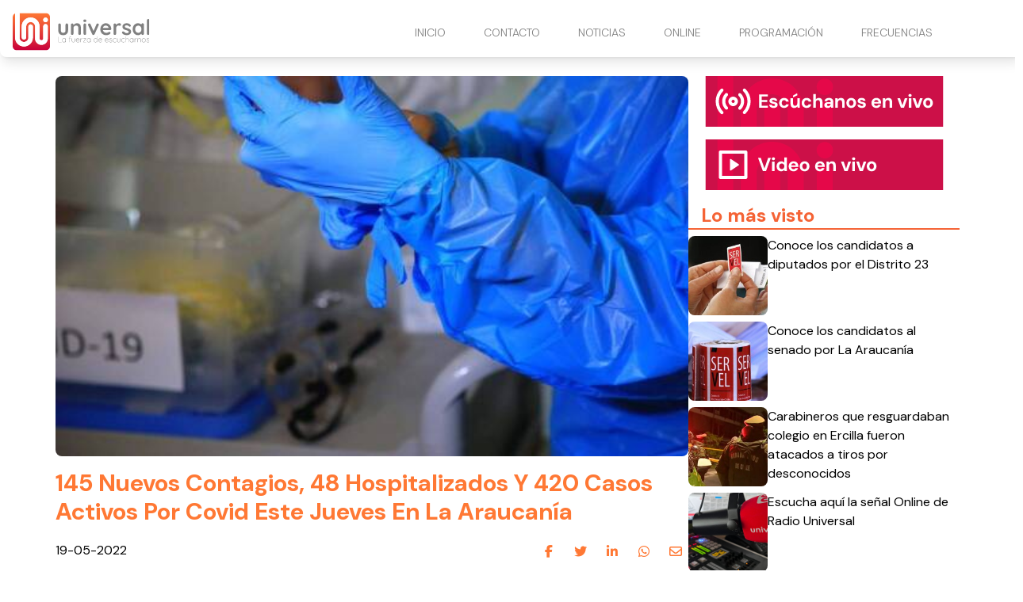

--- FILE ---
content_type: text/html
request_url: https://www.radiouniversal.cl/145-nuevos-contagios-48-hospitalizados-y-420-casos-activos-por-covid-este-jueves-en-la-araucania/
body_size: 4949
content:
<!DOCTYPE html> <html lang="es"> <head> <meta charset="utf-8"> <meta name="viewport" content="width=device-width, initial-scale=1"> <meta name="robots" content="index, follow, max-image-preview:large, max-snippet:-1"/> <title>145 Nuevos Contagios, 48 Hospitalizados Y 420 Casos Activos Por Covid Este Jueves En La Araucanía</title> <meta name="description" content="Este jueves 19 de mayo la Seremi de Salud informó que durante el día ayer fueron 145 los nuevos contagios confirmados de COVID- 19 en la región, cifras que se desprende de 2.131test PCR procesados, esto hizo que la positividad diaria fuera de un 5,87% con 420 casos activos. De la totalidad de casos, 48 […]"/> <link rel="shortcut icon" href="https://www.radiouniversal.cl/site-media/images/LOGO_favicon_1-150x147.png"> <link rel="canonical" href="https://www.radiouniversal.cl/145-nuevos-contagios-48-hospitalizados-y-420-casos-activos-por-covid-este-jueves-en-la-araucania/"/> <meta property="og:locale" content="es_ES"/> <meta property="og:type" content="article"/> <meta property="og:title" content="145 Nuevos Contagios, 48 Hospitalizados Y 420 Casos Activos Por Covid Este Jueves En La Araucanía"/> <meta property="og:description" content="Este jueves 19 de mayo la Seremi de Salud informó que durante el día ayer fueron 145 los nuevos contagios confirmados de COVID- 19 en la región, cifra..."/> <meta property="og:url" content="https://www.radiouniversal.cl/145-nuevos-contagios-48-hospitalizados-y-420-casos-activos-por-covid-este-jueves-en-la-araucania/"/> <meta property="og:site_name" content="Radio Universal"/> <meta property="article:publisher" content=""/> <meta property="article:published_time" content="2022-05-19T11:44:10+00:00"/> <meta property="article:modified_time" content="2022-05-19T11:44:10+00:00"/> <meta property="og:image" content="https://www.radiouniversal.cl/site-media/images/oronavirus-covid-6761dd87a06a3-600x315.jpg"/> <meta property="og:image:width" content="1200"/> <meta property="og:image:height" content="675"/> <meta name="author" content="Juan Carlos Stone"/> <meta name="twitter:card" content="summary_large_image"/> <meta name="twitter:title" content="145 Nuevos Contagios, 48 Hospitalizados Y 420 Casos Activos Por Covid Este Jueves En La Araucanía"> <meta name="twitter:description" content="Este jueves 19 de mayo la Seremi de Salud informó que durante el día ayer fueron 145 los nuevos contagios confirmados de COVID- 19 en la región, cifra..."> <meta name="twitter:image" content="https://www.radiouniversal.cl/site-media/images/oronavirus-covid-6761dd87a06a3-600x315.jpg"> <meta name="twitter:creator" content=""/> <script type="application/ld+json"> { "@context": "https://schema.org", "@type": "BlogPosting", "headline": "145 Nuevos Contagios, 48 Hospitalizados Y 420 Casos Activos Por Covid Este Jueves En La Araucanía", "image": "https://www.radiouniversal.cl/site-media/images/oronavirus-covid-6761dd87a06a3-600x315.jpg", "publisher": { "@type": "Organization", "name": "Radio Universal", "url": "https://www.radiouniversal.cl", "logo": { "@type": "ImageObject", "url": "https://www.radiouniversal.cl/site-media/images/logo-radio-universal.svg" } }, "url": "https://www.radiouniversal.cl/145-nuevos-contagios-48-hospitalizados-y-420-casos-activos-por-covid-este-jueves-en-la-araucania/", "datePublished": "2022-05-19T11:44:10+00:00", "inLanguage": "es_ES", "description": "Este jueves 19 de mayo la Seremi de Salud informó que durante el día ayer fueron 145 los nuevos contagios confirmados de COVID- 19 en la región, cifra...", "author": { "@type": "Person", "name": "Juan Carlos Stone", "url": "" } } </script> <link href="https://fonts.googleapis.com/css2?family=DM+Sans:ital,opsz,wght@0,9..40,100..1000;1,9..40,100..1000&family=Roboto+Condensed:ital,wght@0,100..900;1,100..900&display=swap" rel="stylesheet"> <script type="application/javascript" src="https://ced.sascdn.com/tag/3981/smart.js" async></script> <script type="application/javascript"> var sas = sas || {}; sas.cmd = sas.cmd || []; sas.cmd.push( function() { sas.setup({ networkid: 3981, domain: "https://www15.smartadserver.com", async: true }); sas.call("onecall", { siteId: 702979, pageId: 2073802, formats: [ { id: 99074 } ,{ id: 99084 } ,{ id: 99069 } ,{ id: 99435 } ,{ id: 99072 } ], target: '' }); }); </script> <link rel="stylesheet" href="https://www.radiouniversal.cl/site-assets/themes/radio-universal/app.css"> <script type="module" src="https://www.radiouniversal.cl/site-assets/themes/radio-universal/app2.js"></script> <link rel="stylesheet" href="https://www.radiouniversal.cl/site-assets/themes/radio-universal/custom.css"> <script src="https://mcdn.mingadigital.com/libs/mapad/mapad.v1.38.min.gz.js"></script> <script> window.dataLayer = window.dataLayer || []; dataLayer.push({'tags': JSON.parse('[\u0022Portada\u0022,\u0022\\u00daltimas noticias\u0022,\u0022Comunas\u0022]') }); </script> <script>(function(w,d,s,l,i){w[l]=w[l]||[];w[l].push({'gtm.start': new Date().getTime(),event:'gtm.js'});var f=d.getElementsByTagName(s)[0], j=d.createElement(s),dl=l!='dataLayer'?'&l='+l:'';j.async=true;j.src= 'https://www.googletagmanager.com/gtm.js?id='+i+dl;f.parentNode.insertBefore(j,f); })(window,document,'script','dataLayer','GTM-5Z6TLM8');</script> <script async src="https://www.googletagmanager.com/gtag/js?id=G-H78ZTFF9DT"></script> <script> function gtag(){dataLayer.push(arguments);} gtag('js', new Date()); gtag('config', 'G-H78ZTFF9DT'); </script> </head> <body class="theme-radio-universal "> <script> MINAD.loadPlacement(34941056, 100 , 200, 'overpage'); </script> <div id="min_ad_34941056"> <script type="text/javascript"> MINAD.showAd(34941056); </script> </div> <nav class="navbar"> <div class="top-wrapper"> <a href="https://www.radiouniversal.cl" class="logo"> <img class="site-logo" src="/site-media/images/logo-radio-universal.svg" alt=""> </a> <a class="navigation-toggle" href="javascript:void(0);" onclick="toggleNav()"> <i class="fa-solid fa-bars fa-lg"></i> </a> </div> </nav> <div class="navigation" id="navigation"> <ul> <li> <a href="/#inicio" target="_self"> INICIO </a> </li> <li> <a href="/contacto" target="_self"> CONTACTO </a> </li> <li> <a href="/#noticias" target="_self"> NOTICIAS <i class="fa-solid fa-chevron-down arrow-sub-ul"></i> </a> <ul class="sub-ul"> <li> <a href="/la-araucania" target="_self">LA ARAUCANIA </a> </li> <li> <a href="/los-rios" target="_self">LOS RÍOS </a> </li> <li> <a href="/deportes" target="_self">DEPORTES </a> </li> <li> <a href="/cultura" target="_self">CULTURA </a> </li> <li> <a href="/comunas" target="_self">COMUNAS </a> </li> <li> <a href="/policial" target="_self">POLICIAL </a> </li> <li> <a href="/imperdible" target="_self">IMPERDIBLE </a> </li> </ul> </li> <li> <a href="/#online" target="_self"> ONLINE <i class="fa-solid fa-chevron-down arrow-sub-ul"></i> </a> <ul class="sub-ul"> <li> <a href="/online" target="_blank">PITRUFQUÉN – TEMUCO </a> </li> <li> <a href="/villarrica" target="_blank">VILLARRICA </a> </li> <li> <a href="/loncoche" target="_blank">LONCOCHE </a> </li> <li> <a href="/malleco" target="_blank">MALLECO </a> </li> <li> <a href="/videoenvivo" target="_blank">VIDEO STREAMING </a> </li> </ul> </li> <li> <a href="/programacion" target="_self"> PROGRAMACIÓN </a> </li> <li> <a href="/frecuencias" target="_self"> FRECUENCIAS </a> </li> </ul> </div> <div class="ad-post-right"> <div class="desktop"> <script>if(!MINAD.isMobile) MINAD.loadPlacement(34941053, 300 , 600, 'sticky', {sizes: [[300, 600], [300, 250], [120, 600], [160, 600]]}); </script> <div id="min_ad_34941053"> <script type="text/javascript">if(!MINAD.isMobile) MINAD.showAd(34941053); </script> </div> </div> <div class="mobile"> <script>if(MINAD.isMobile) MINAD.loadPlacement(34941052, 320 , 100, 'sticky', {sizes: [[320, 100], [320, 50], [300, 250]]}); </script> <div id="min_ad_34941052"> <script type="text/javascript">if(MINAD.isMobile) MINAD.showAd(34941052); </script> </div> </div> </div> <section class="note-section"> <div class="post-wrapper"> <div class="post"> <div class="main-image"> <img src="/site-media/images/oronavirus-covid-6761dd87a06a3-600x315.jpg" alt="oronavirus_covid"> </div> <h1 class="title">145 Nuevos Contagios, 48 Hospitalizados Y 420 Casos Activos Por Covid Este Jueves En La Araucanía</h1> <div class="post-header"> <span class="date">19-05-2022</span> <div class="share-wrapper"> <span class="share-title">Compartir en redes:</span> <ul class="share"> <li><a target="_blank" href="https://www.facebook.com/sharer/sharer.php?u=https://www.radiouniversal.cl/145-nuevos-contagios-48-hospitalizados-y-420-casos-activos-por-covid-este-jueves-en-la-araucania/" title="facebook"><i class="fa-brands fa-facebook-f"></i></a></li> <li><a target="_blank" href="https://twitter.com/intent/tweet?url=https://www.radiouniversal.cl/145-nuevos-contagios-48-hospitalizados-y-420-casos-activos-por-covid-este-jueves-en-la-araucania/" title="twitter"><i class="fa-brands fa-twitter"></i></a></li> <li><a target="_blank" href="https://www.linkedin.com/shareArticle?mini=true&url=https://www.radiouniversal.cl/145-nuevos-contagios-48-hospitalizados-y-420-casos-activos-por-covid-este-jueves-en-la-araucania/&title=https://www.radiouniversal.cl/145-nuevos-contagios-48-hospitalizados-y-420-casos-activos-por-covid-este-jueves-en-la-araucania/&summary=&source=" title="linkedin"><i class="fa-brands fa-linkedin-in"></i></a></li> <li><a target="_blank" href="https://wa.me/?text=https://www.radiouniversal.cl/145-nuevos-contagios-48-hospitalizados-y-420-casos-activos-por-covid-este-jueves-en-la-araucania/" title="whatsapp"><i class="fa-brands fa-whatsapp"></i></a></li> <li><a target="_blank" href="/cdn-cgi/l/email-protection#[base64]" title="mail"><i class="fa-regular fa-envelope"></i></a></li> </ul> </div> </div> <p class="description">Este jueves 19 de mayo la Seremi de Salud informó que durante el día ayer fueron 145 los nuevos contagios confirmados de COVID- 19 en la región, cifras que se desprende de 2.131test PCR procesados, esto hizo que la positividad diaria fuera de un 5,87% con 420 casos activos. De la totalidad de casos, 48 […]</p> <div class="post-body"> <div id="sas_99069"></div> <script data-cfasync="false" src="/cdn-cgi/scripts/5c5dd728/cloudflare-static/email-decode.min.js"></script><script type="application/javascript"> sas.cmd.push(function() { sas.render("99069"); }); </script> <div class="post-media ql-snow 26"> <div class="block-cols-1 text"> <div class="ql-editor"><p>Este jueves 19 de mayo la Seremi de Salud informó que durante el día ayer fueron 145 los nuevos contagios confirmados de COVID- 19 en la región, cifras que se desprende de 2.131test PCR procesados, esto hizo que la positividad diaria fuera de un 5,87% con 420 casos activos.</p></div> </div> <div class="block-cols-1 text"> <div class="ql-editor"><p>De la totalidad de casos, 48 se encuentran hospitalizados, de estos 11 en Unidades de Paciente Crítico (UTI 4 – UCI 7) y 8 conectados a ventilador mecánico, de los cuales 6 se encuentran en establecimientos de la red pública y 2 en clínicas privadas.</p></div> </div> <div class="block-cols-1 text"> <div class="ql-editor"><p>Estos nuevos casos sumados a los confirmados anteriormente, nos entregan un total acumulado de <strong>217.901</strong> personas que han contraído la enfermedad, mientras que las muertes alcanzan las        2 mil 577 desde el inicio de la pandemia en la Araucanía.</p></div> </div> <div class="block-cols-1 text"> <div class="ql-editor"><p><strong>Con la siguiente distribución comunal:</strong></p></div> </div> <div class="block-cols-1 text"> <div class="ql-editor"><strong>Comuna de residencia *</strong></div> </div> <div class="block-cols-1 text"> <div class="ql-editor"><strong>N° de casos</strong></div> </div> <div class="block-cols-1 text"> <div class="ql-editor"><strong>Casos nuevos</strong></div> </div> <div class="block-cols-1 text"> <div class="ql-editor"><strong>Casos activos</strong></div> </div> <div class="block-cols-1 text"> <div class="ql-editor"><strong>Total General</strong></div> </div> <div class="block-cols-1 text"> <div class="ql-editor"><strong>214.699</strong></div> </div> <div class="block-cols-1 text"> <div class="ql-editor"><strong></strong></div> </div> <div class="block-cols-1 text"> <div class="ql-editor"><strong>144</strong></div> </div> <div class="block-cols-1 text"> <div class="ql-editor"><strong>420</strong></div> </div> <div class="block-cols-1 text"> <div class="ql-editor"><strong> </strong></div> </div> <div class="block-cols-1 text"> <div class="ql-editor"><strong>Casos nuevos</strong></div> </div> <div class="block-cols-1 text"> <div class="ql-editor"><strong>Sintomáticos</strong></div> </div> <div class="block-cols-1 text"> <div class="ql-editor"><strong>Asintomáticos</strong></div> </div> <div class="block-cols-1 text"> <div class="ql-editor"><strong>Casos nuevos no notificados</strong></div> </div> <div class="block-cols-1 text"> <div class="ql-editor"><strong></strong></div> </div> <div class="block-cols-1 text"> <div class="ql-editor"><strong>145</strong></div> </div> <div class="block-cols-1 text"> <div class="ql-editor"><strong>82</strong></div> </div> <div class="block-cols-1 text"> <div class="ql-editor"><strong>13</strong></div> </div> <div class="block-cols-1 text"> <div class="ql-editor"><strong>50</strong></div> </div> <div class="block-cols-1 text"> <div class="ql-editor"><p><strong>Cambios de Residencia</strong></p></div> </div> <div class="block-cols-1 text"> <div class="ql-editor"><strong>Ajuste Minsal</strong></div> </div> <div class="block-cols-1 text"> <div class="ql-editor"><p><strong>Exámenes PCR procesados en las últimas 24 hrs.</strong></p></div> </div> <div class="middle-fullmobile-wrapper"> <script> MINAD.loadPlacement(34941055, 320 , 480, 'full-mobile'); </script> <div id="min_ad_34941055"> <script type="text/javascript"> MINAD.showAd(34941055); </script> </div> </div> <div class="block-cols-1 text"> <div class="ql-editor"><strong>Activos</strong></div> </div> <div class="block-cols-1 text"> <div class="ql-editor"><strong>N° de Casos</strong></div> </div> <div class="block-cols-1 text"> <div class="ql-editor"><strong>Porcentaje</strong></div> </div> <div class="block-cols-1 text"> <div class="ql-editor"><p>*Se excluyen del análisis los pacientes fallecidos.</p></div> </div> <div class="block-cols-1 text"> <div class="ql-editor"><p><strong>Casos confirmados por sexo</strong></p></div> </div> <div class="block-cols-1 text"> <div class="ql-editor"><strong>Sexo</strong></div> </div> <div class="block-cols-1 text"> <div class="ql-editor"><strong>N° Casos</strong></div> </div> <div class="block-cols-1 text"> <div class="ql-editor"><strong>Porcentaje</strong></div> </div> <div class="block-cols-1 text"> <div class="ql-editor"><strong> </strong></div> </div> <div class="block-cols-1 text"> <div class="ql-editor"><strong>18/05</strong></div> </div> <div class="block-cols-1 text"> <div class="ql-editor"><strong>19/05</strong></div> </div> <div class="block-cols-1 text"> <div class="ql-editor"><strong>Fallecidos confirmados totales</strong></div> </div> <div class="block-cols-1 text"> <div class="ql-editor"><strong>Fallecidos</strong></div> </div> <div class="block-cols-1 text"> <div class="ql-editor"><strong>Sospechosos,</strong></div> </div> <div class="block-cols-1 text"> <div class="ql-editor"><strong>probables u otros</strong></div> </div> <div class="block-cols-1 text"> <div class="ql-editor"><strong>totales</strong></div> </div> <div class="block-cols-1 text"> <div class="ql-editor"><strong>Fallecidos totales</strong></div> </div> <div class="block-cols-1 text"> <div class="ql-editor"><strong>Fallecidos</strong></div> </div> <div class="block-cols-1 text"> <div class="ql-editor"><strong>2.007</strong></div> </div> <div class="block-cols-1 text"> <div class="ql-editor"><strong>–</strong></div> </div> <div class="block-cols-1 text"> <div class="ql-editor"><strong>2.007</strong></div> </div> <div class="block-cols-1 text"> <div class="ql-editor"><strong>570</strong></div> </div> <div class="block-cols-1 text"> <div class="ql-editor"><strong>2.577</strong></div> </div> <div class="block-cols-1 text"> <div class="ql-editor"><p><a>—–</a>——</p><p><strong>Unidad de Comunicaciones</strong></p></div> </div> <div class="block-cols-1 text"> <div class="ql-editor"><p><strong>Seremi de Salud</strong></p></div> </div> <div class="block-cols-1 text"> <div class="ql-editor"><ul> </ul></div> </div> </div> <div id="sas_99435"></div> <script type="application/javascript"> sas.cmd.push(function() { sas.render("99435"); }); </script> <script> MINAD.loadPlacement(34941054, 1 , 1, 'video'); </script> <div id="min_ad_34941054"> <script type="text/javascript"> MINAD.showAd(34941054); </script> </div> <div class="post-tags"> <span class="text">Tags:</span> <span class="tag">Portada</span> <span class="tag">Últimas noticias</span> <span class="tag">Comunas</span> </div> </div> </div> </div> <aside> <a href="/online" target="_blank" class="banner-radio"></a> <a href="/videoenvivo" target="_blank"class="banner-video"></a> <div id="sas_99072"></div> <script type="application/javascript"> sas.cmd.push(function() { sas.render("99072"); // Formato : 300x250-B 300x250 }); </script> <section class="service-widget" data-show="most-visited" data-qty="5"> <h3>Lo más visto</h3> <div class="service-widget-wrapper numbered-list"></div> </section> </aside> </section> <div id="sas_99084"></div> <script type="application/javascript"> sas.cmd.push(function() { sas.render("99084"); }); </script> <div id="sas_99074"></div> <script type="application/javascript"> sas.cmd.push(function() { sas.render("99074"); }); </script> <footer class="footer-alpha"> <div class="columns-wrapper"> <div class="site-info"> <div class="image-wrapper"> <img src="/site-media/images/logo-radio-universal.svg" alt=""> </div> <div class="description">La fuerza de escucharnos</div> <div class="social-links"> <a href="https://web.facebook.com/radiouniversalchile/" target="_blank"> <div class="icon icon-hover"> <i class="fa-brands fa-facebook-f"></i> </div> </a> <a href="https://www.instagram.com/radio_universal/" target="_blank"> <div class="icon icon-hover"> <i class="fa-brands fa-instagram"></i> </div> </a> <a href="https://www.youtube.com/@radiouniversalchile" target="_blank"> <div class="icon icon-hover"> <i class="fa-brands fa-youtube"></i> </div> </a> <a href="https://x.com/universal_chile" target="_blank"> <div class="icon icon-hover"> <i class="fa-brands fa-x-twitter"></i> </div> </a> <a href="https://wa.me/56452391434" target="_blank"> <div class="icon icon-hover"> <i class="fa-brands fa-whatsapp"></i> </div> </a> </div> </div> <div class="column"> <span class="title">Contacto Comercial</span> <ul> <li> Fono - Whatsapp: +56452393604 </li> <li> Email: <a href="/cdn-cgi/l/email-protection" class="__cf_email__" data-cfemail="147d7a727b546675707d7b617a7d6271666775783a7778">[email&#160;protected]</a> </li> </ul> </div> <div class="column"> <span class="title">Dirección</span> <ul> <li> Av. 12 de febrero 953. Pitrufquén. </li> <li> Fono - Whatsapp: +56452391434 </li> <li> -------------------------- </li> <li> Manuel Bulnes 0379. Loncoche. </li> <li> Fono - Whatsapp: +56452479056 </li> <li> -------------------------- </li> <li> Vicente Reyes 840. Piso 2. Villarrica. </li> <li> Fono - Whatsapp: +56452414638 </li> <li> La Araucanía. Chile. </li> </ul> </div> <div class="column"> <span class="title">Nuestra Frecuencias</span> <ul> <li> <a href="/online">94.7 Pitrufquén - Temuco</a> </li> <li> 93.9 Valdivia </li> <li> <a href="https://www.radiouniversal.cl/villarica">104.3 Villarrica - Pucón</a> </li> <li> <a href="https://www.radiouniversal.cl/loncoche">105.1 Loncoche - Lanco</a> </li> <li> <a href="https://www.radiouniversal.cl/villarica">88.1 Licanray - Coñaripe</a> </li> <li> <a href="https://www.radiouniversal.cl/malleco">104.3 Lautaro</a> </li> <li> <a href="https://www.radiouniversal.cl/malleco">106.1 Victoria</a> </li> <li> <a href="https://www.radiouniversal.cl/malleco">104.5 Curacautin</a> </li> <li> <a href="https://www.radiouniversal.cl/malleco">91.5 Puerto Saavedra</a> </li> </ul> </div> </div> <div class="media-legal-wrapper"> <span class="legal-text">© 2025 Todos los derechos reservados. </span> <div class="cosmos"> <p>Powered by <a href="https://cosmoscms.com" target="_blank">CosmosCMS</a></p> </div> </div> </footer> <script data-cfasync="false" src="/cdn-cgi/scripts/5c5dd728/cloudflare-static/email-decode.min.js"></script><script defer> document.addEventListener("DOMContentLoaded", () => { ping("https://t.report-machine.com/ev/169?ref=145-nuevos-contagios-48-hospitalizados-y-420-casos-activos-por-covid-este-jueves-en-la-araucania%2F&pn=pv&ed=production&cb=" + (new Date).getTime()); }); </script> <script defer src="https://static.cloudflareinsights.com/beacon.min.js/vcd15cbe7772f49c399c6a5babf22c1241717689176015" integrity="sha512-ZpsOmlRQV6y907TI0dKBHq9Md29nnaEIPlkf84rnaERnq6zvWvPUqr2ft8M1aS28oN72PdrCzSjY4U6VaAw1EQ==" data-cf-beacon='{"version":"2024.11.0","token":"988770508e2b434bb20682be53a7ef82","r":1,"server_timing":{"name":{"cfCacheStatus":true,"cfEdge":true,"cfExtPri":true,"cfL4":true,"cfOrigin":true,"cfSpeedBrain":true},"location_startswith":null}}' crossorigin="anonymous"></script>
</body> </html>

--- FILE ---
content_type: text/html; charset=utf-8
request_url: https://www.google.com/recaptcha/api2/aframe
body_size: 224
content:
<!DOCTYPE HTML><html><head><meta http-equiv="content-type" content="text/html; charset=UTF-8"></head><body><script nonce="_N38WHBirfEw8l0xwT7Z_g">/** Anti-fraud and anti-abuse applications only. See google.com/recaptcha */ try{var clients={'sodar':'https://pagead2.googlesyndication.com/pagead/sodar?'};window.addEventListener("message",function(a){try{if(a.source===window.parent){var b=JSON.parse(a.data);var c=clients[b['id']];if(c){var d=document.createElement('img');d.src=c+b['params']+'&rc='+(localStorage.getItem("rc::a")?sessionStorage.getItem("rc::b"):"");window.document.body.appendChild(d);sessionStorage.setItem("rc::e",parseInt(sessionStorage.getItem("rc::e")||0)+1);localStorage.setItem("rc::h",'1769552181260');}}}catch(b){}});window.parent.postMessage("_grecaptcha_ready", "*");}catch(b){}</script></body></html>

--- FILE ---
content_type: image/svg+xml
request_url: https://www.radiouniversal.cl/site-media/images/logo-radio-universal.svg
body_size: 15824
content:
<svg width="206" height="57" viewBox="0 0 206 57" fill="none" xmlns="http://www.w3.org/2000/svg">
<g clip-path="url(#clip0_1_1158)">
<path d="M81.4892 16.1553C82.051 16.1553 82.514 16.3446 82.8808 16.7207C83.2475 17.0968 83.4296 17.5662 83.4296 18.1239V26.3199C83.4296 28.5997 82.7923 30.4075 81.5204 31.7407C80.2485 33.0738 78.4147 33.7404 76.0191 33.7404C73.6236 33.7404 71.7976 33.0738 70.5335 31.7407C69.272 30.4075 68.6399 28.5997 68.6399 26.3199V18.1239C68.6399 17.5636 68.822 17.0968 69.1887 16.7207C69.5555 16.3446 70.0185 16.1553 70.5803 16.1553C71.1421 16.1553 71.6051 16.3446 71.9719 16.7207C72.3386 17.0968 72.5207 17.5662 72.5207 18.1239V26.3199C72.5207 27.6323 72.812 28.6049 73.3947 29.2404C73.9773 29.8758 74.8513 30.1922 76.0165 30.1922C77.1818 30.1922 78.087 29.8758 78.6696 29.2404C79.2523 28.6049 79.5436 27.6323 79.5436 26.3199V18.1239C79.5436 17.5636 79.7257 17.0968 80.0924 16.7207C80.4592 16.3446 80.9222 16.1553 81.484 16.1553H81.4892Z" fill="#808080"/>
<path d="M96.8901 15.8337C98.4872 15.8337 99.6993 16.1683 100.529 16.8349C101.359 17.5015 101.931 18.3885 102.243 19.496C102.555 20.6035 102.711 21.8355 102.711 23.1894V31.4502C102.711 32.0105 102.529 32.4773 102.16 32.8534C101.793 33.2295 101.33 33.4188 100.768 33.4188C100.206 33.4188 99.7435 33.2321 99.3767 32.8534C99.01 32.4773 98.8279 32.0105 98.8279 31.4502V23.1894C98.8279 22.4787 98.7369 21.8407 98.5522 21.2701C98.3701 20.6995 98.0398 20.243 97.5664 19.898C97.093 19.5531 96.4115 19.3819 95.5272 19.3819C94.6428 19.3819 93.9353 19.5531 93.3423 19.898C92.7492 20.243 92.2966 20.6995 91.9845 21.2701C91.6724 21.8407 91.5163 22.4813 91.5163 23.1894V31.4502C91.5163 32.0105 91.3342 32.4773 90.9675 32.8534C90.6007 33.2295 90.1377 33.4188 89.5759 33.4188C89.0141 33.4188 88.5511 33.2321 88.1843 32.8534C87.8176 32.4773 87.6355 32.0105 87.6355 31.4502V18.124C87.6355 17.5637 87.8176 17.0969 88.1843 16.7208C88.5511 16.3447 89.0141 16.1554 89.5759 16.1554C90.1377 16.1554 90.6007 16.3447 90.9675 16.7208C91.3342 17.0969 91.5163 17.5663 91.5163 18.124V19.5116L91.0299 19.4156C91.225 19.0499 91.5033 18.6583 91.87 18.2381C92.2368 17.8179 92.6686 17.4263 93.1654 17.0605C93.6622 16.6948 94.2214 16.3992 94.8483 16.1735C95.4725 15.9479 96.154 15.8337 96.8875 15.8337H96.8901Z" fill="#808080"/>
<path d="M108.606 14.0596C107.872 14.0596 107.354 13.9403 107.053 13.7043C106.751 13.4682 106.6 13.0481 106.6 12.4463V11.8342C106.6 11.2117 106.767 10.7864 107.102 10.5607C107.438 10.3351 107.947 10.2209 108.639 10.2209C109.394 10.2209 109.922 10.3403 110.223 10.5763C110.525 10.8123 110.676 11.2325 110.676 11.8342V12.4463C110.676 13.0714 110.515 13.4942 110.19 13.7198C109.867 13.9455 109.336 14.0596 108.606 14.0596ZM110.58 31.4502C110.58 32.0104 110.398 32.4773 110.031 32.8533C109.664 33.2294 109.201 33.4188 108.639 33.4188C108.078 33.4188 107.615 33.232 107.248 32.8533C106.881 32.4773 106.699 32.0104 106.699 31.4502V18.1239C106.699 17.5636 106.881 17.0968 107.248 16.7207C107.615 16.3446 108.078 16.1553 108.639 16.1553C109.201 16.1553 109.664 16.3446 110.031 16.7207C110.398 17.0968 110.58 17.5662 110.58 18.1239V31.4502Z" fill="#808080"/>
<path d="M115.334 16.1553C115.745 16.1553 116.122 16.259 116.466 16.4613C116.812 16.6662 117.069 16.9723 117.244 17.3821L122.001 28.2236L121.288 28.5452L126.142 17.4132C126.509 16.5521 127.081 16.1449 127.856 16.1864C128.394 16.1864 128.831 16.3524 129.167 16.687C129.502 17.0216 129.669 17.434 129.669 17.9293C129.669 18.0798 129.64 18.2406 129.588 18.4144C129.534 18.5855 129.474 18.7489 129.411 18.8994L123.361 32.192C123.015 32.9675 122.466 33.3747 121.712 33.4188C121.301 33.4836 120.908 33.4084 120.531 33.1931C120.154 32.9778 119.868 32.6458 119.673 32.192L113.654 18.8994C113.61 18.793 113.563 18.653 113.508 18.4792C113.454 18.308 113.428 18.1031 113.428 17.8671C113.428 17.4806 113.599 17.0994 113.945 16.7207C114.291 16.3446 114.754 16.1553 115.337 16.1553H115.334Z" fill="#808080"/>
<path d="M140.898 33.7404C139.064 33.7404 137.472 33.3591 136.125 32.594C134.778 31.8314 133.742 30.794 133.019 29.4816C132.296 28.1692 131.935 26.6856 131.935 25.0282C131.935 23.0933 132.327 21.4412 133.115 20.0743C133.904 18.7074 134.934 17.6596 136.206 16.9282C137.477 16.1968 138.827 15.8311 140.25 15.8311C141.35 15.8311 142.391 16.0567 143.372 16.508C144.352 16.9593 145.221 17.5792 145.978 18.3625C146.732 19.1484 147.33 20.0561 147.773 21.0884C148.215 22.1207 148.436 23.2178 148.436 24.3798C148.415 24.8959 148.209 25.3161 147.822 25.6377C147.434 25.9593 146.982 26.1228 146.464 26.1228H134.104L133.134 22.8962H145.008L144.295 23.542V22.6706C144.251 22.0481 144.03 21.4879 143.632 20.9925C143.231 20.4971 142.737 20.1054 142.144 19.8149C141.551 19.5244 140.919 19.3792 140.25 19.3792C139.582 19.3792 138.999 19.4648 138.437 19.6386C137.875 19.8097 137.392 20.1002 136.981 20.51C136.57 20.9198 136.247 21.4671 136.01 22.1544C135.774 22.8418 135.654 23.7132 135.654 24.7663C135.654 25.9282 135.896 26.9112 136.382 27.7179C136.869 28.5245 137.493 29.1366 138.258 29.5568C139.022 29.9769 139.837 30.187 140.7 30.187C141.499 30.187 142.133 30.1222 142.609 29.9925C143.083 29.8628 143.468 29.7072 143.759 29.5257C144.05 29.3441 144.313 29.1859 144.552 29.0588C144.94 28.8643 145.307 28.7683 145.653 28.7683C146.126 28.7683 146.521 28.9291 146.834 29.2533C147.146 29.5749 147.302 29.9536 147.302 30.3816C147.302 30.9625 147 31.4891 146.397 31.9611C145.835 32.4332 145.049 32.8481 144.035 33.2035C143.02 33.5588 141.975 33.7352 140.895 33.7352L140.898 33.7404Z" fill="#808080"/>
<path d="M153.776 33.4188C153.214 33.4188 152.751 33.232 152.384 32.8533C152.017 32.4772 151.835 32.0104 151.835 31.4502V18.1239C151.835 17.5636 152.017 17.0968 152.384 16.7207C152.751 16.3446 153.214 16.1553 153.776 16.1553C154.337 16.1553 154.8 16.3446 155.167 16.7207C155.534 17.0968 155.716 17.5662 155.716 18.1239V21.1559L155.49 18.9953C155.726 18.4792 156.033 18.0227 156.413 17.6233C156.79 17.2264 157.217 16.8919 157.69 16.6221C158.164 16.3524 158.671 16.1553 159.212 16.0256C159.75 15.8959 160.291 15.8311 160.83 15.8311C161.477 15.8311 162.021 16.0126 162.463 16.3783C162.905 16.744 163.126 17.1746 163.126 17.67C163.126 18.3806 162.944 18.8916 162.578 19.2028C162.211 19.5141 161.813 19.6697 161.381 19.6697C160.949 19.6697 160.598 19.5945 160.265 19.444C159.93 19.2936 159.547 19.2184 159.116 19.2184C158.728 19.2184 158.333 19.3092 157.935 19.4933C157.534 19.6775 157.17 19.9602 156.834 20.3492C156.499 20.7357 156.231 21.2155 156.026 21.7861C155.82 22.3567 155.719 23.0285 155.719 23.8014V31.4476C155.719 32.0078 155.537 32.4747 155.17 32.8507C154.803 33.2268 154.34 33.4162 153.778 33.4162L153.776 33.4188Z" fill="#808080"/>
<path d="M164.874 30.7396C164.659 30.4387 164.562 30.0523 164.583 29.5776C164.604 29.1056 164.885 28.6958 165.423 28.3508C165.769 28.1355 166.136 28.0448 166.524 28.0759C166.911 28.107 167.288 28.3067 167.655 28.6724C168.279 29.2975 168.937 29.7799 169.629 30.1249C170.318 30.4698 171.182 30.641 172.217 30.641C172.54 30.6203 172.896 30.571 173.284 30.4958C173.671 30.4206 174.012 30.2494 174.303 29.9796C174.595 29.7099 174.74 29.2975 174.74 28.7373C174.74 28.2652 174.579 27.8865 174.254 27.609C173.931 27.3289 173.505 27.0929 172.977 26.8984C172.449 26.7038 171.861 26.5223 171.213 26.3511C170.545 26.1566 169.861 25.9413 169.158 25.7053C168.459 25.4692 167.816 25.1632 167.234 24.7845C166.651 24.4084 166.178 23.9078 165.811 23.2854C165.444 22.6629 165.262 21.877 165.262 20.9303C165.262 19.8539 165.564 18.941 166.167 18.1888C166.771 17.4366 167.554 16.8556 168.513 16.4458C169.473 16.0386 170.482 15.8337 171.538 15.8337C172.207 15.8337 172.909 15.9141 173.64 16.075C174.374 16.2358 175.073 16.4951 175.744 16.8505C176.413 17.2058 176.975 17.6727 177.427 18.2536C177.664 18.5753 177.804 18.9643 177.849 19.4156C177.893 19.8669 177.687 20.2767 177.235 20.6424C176.912 20.9018 176.535 21.0133 176.103 20.9822C175.671 20.9511 175.315 20.8058 175.037 20.5464C174.67 20.0744 174.178 19.6957 173.565 19.4182C172.951 19.1381 172.243 18.998 171.445 18.998C171.122 18.998 170.771 19.0369 170.394 19.1095C170.017 19.1848 169.686 19.3456 169.408 19.5946C169.127 19.841 168.987 20.2352 168.987 20.7721C168.987 21.2675 169.148 21.6591 169.473 21.9496C169.796 22.2401 170.233 22.4761 170.784 22.6603C171.333 22.8418 171.921 23.0208 172.548 23.192C173.195 23.3632 173.853 23.5681 174.522 23.8041C175.19 24.0401 175.804 24.3514 176.366 24.7404C176.928 25.1269 177.38 25.6275 177.724 26.2396C178.07 26.8517 178.241 27.6324 178.241 28.5791C178.241 29.6762 177.919 30.6125 177.271 31.3854C176.623 32.1609 175.815 32.7471 174.844 33.1439C173.874 33.5408 172.881 33.7405 171.869 33.7405C170.597 33.7405 169.322 33.52 168.05 33.0791C166.778 32.6382 165.72 31.8575 164.88 30.7396H164.874Z" fill="#808080"/>
<path d="M195.645 15.8338C196.207 15.8338 196.67 16.0154 197.037 16.3811C197.403 16.7468 197.586 17.2188 197.586 17.7998V31.4477C197.586 32.0079 197.401 32.4748 197.037 32.8509C196.67 33.227 196.207 33.4163 195.645 33.4163C195.083 33.4163 194.62 33.2296 194.254 32.8509C193.887 32.4748 193.705 32.0079 193.705 31.4477V29.8682L194.417 30.1587C194.417 30.4388 194.267 30.7785 193.965 31.1754C193.663 31.5722 193.252 31.9664 192.735 32.3529C192.217 32.7394 191.608 33.0688 190.906 33.3359C190.204 33.6057 189.444 33.7379 188.625 33.7379C187.137 33.7379 185.787 33.3567 184.58 32.5915C183.373 31.829 182.416 30.7734 181.716 29.4298C181.014 28.0863 180.666 26.5431 180.666 24.8001C180.666 23.0572 181.017 21.4828 181.716 20.1367C182.416 18.7932 183.36 17.7376 184.546 16.975C185.732 16.2125 187.049 15.8286 188.495 15.8286C189.421 15.8286 190.274 15.9687 191.052 16.2488C191.829 16.5289 192.503 16.8842 193.075 17.3122C193.647 17.7427 194.09 18.1785 194.402 18.6194C194.714 19.0603 194.87 19.4312 194.87 19.7321L193.705 20.1523V17.7972C193.705 17.237 193.887 16.7701 194.254 16.394C194.62 16.018 195.083 15.8286 195.645 15.8286V15.8338ZM189.109 30.1924C190.058 30.1924 190.888 29.9564 191.6 29.4817C192.313 29.0097 192.867 28.3638 193.268 27.5468C193.666 26.7298 193.866 25.8168 193.866 24.8053C193.866 23.7938 193.666 22.8471 193.268 22.0301C192.867 21.2131 192.313 20.5673 191.6 20.0952C190.888 19.6232 190.058 19.3845 189.109 19.3845C188.159 19.3845 187.361 19.6206 186.651 20.0952C185.938 20.5673 185.384 21.2131 184.983 22.0301C184.583 22.8471 184.385 23.773 184.385 24.8053C184.385 25.8376 184.585 26.7298 184.983 27.5468C185.381 28.3638 185.938 29.0097 186.651 29.4817C187.363 29.9538 188.183 30.1924 189.109 30.1924Z" fill="#808080"/>
<path d="M206 31.4503C206 32.0105 205.81 32.4774 205.433 32.8534C205.056 33.2295 204.585 33.4189 204.026 33.4189C203.467 33.4189 203.032 33.2321 202.668 32.8534C202.301 32.4774 202.119 32.0105 202.119 31.4503V11.5101C202.119 10.9499 202.309 10.483 202.686 10.1069C203.064 9.73084 203.532 9.5415 204.094 9.5415C204.655 9.5415 205.113 9.73084 205.47 10.1069C205.826 10.483 206.003 10.9525 206.003 11.5101V31.4503H206Z" fill="#808080"/>
<path d="M73.4623 43.879C73.5247 43.879 73.5793 43.9024 73.6261 43.9491C73.673 43.9958 73.6964 44.0502 73.6964 44.1125C73.6964 44.1825 73.673 44.2396 73.6261 44.2837C73.5793 44.3278 73.5247 44.3485 73.4623 44.3485H69.1393C69.0691 44.3485 69.0118 44.3252 68.9676 44.2785C68.9234 44.2318 68.9026 44.1773 68.9026 44.1151V36.3626C68.9026 36.3003 68.926 36.2459 68.9728 36.1992C69.0196 36.1525 69.0795 36.1292 69.1497 36.1292C69.2199 36.1292 69.2797 36.1525 69.3266 36.1992C69.3734 36.2459 69.3968 36.3003 69.3968 36.3626V44.0917L69.1835 43.879H73.4597H73.4623Z" fill="#808080"/>
<path d="M79.7179 38.4869C79.7881 38.4869 79.8454 38.5103 79.8896 38.557C79.9338 38.6037 79.9546 38.6581 79.9546 38.7204V44.1126C79.9546 44.1749 79.9312 44.2293 79.8844 44.276C79.8376 44.3227 79.7829 44.3461 79.7205 44.3461C79.6503 44.3461 79.5931 44.3227 79.5488 44.276C79.5046 44.2293 79.4838 44.1749 79.4838 44.1126V42.4449L79.6711 42.2919C79.6711 42.5435 79.6087 42.7976 79.4838 43.0544C79.359 43.3138 79.1847 43.5472 78.9662 43.7599C78.7451 43.9726 78.4876 44.1412 78.1885 44.2708C77.8894 44.4005 77.5668 44.4654 77.2235 44.4654C76.6981 44.4654 76.2273 44.3279 75.8163 44.053C75.4053 43.778 75.0802 43.4071 74.8435 42.9377C74.6094 42.4682 74.4897 41.9391 74.4897 41.353C74.4897 40.7668 74.6094 40.2299 74.8487 39.7734C75.088 39.3143 75.4131 38.9538 75.8267 38.6918C76.2377 38.4299 76.7033 38.2976 77.2235 38.2976C77.5616 38.2976 77.8789 38.3573 78.1781 38.4792C78.4772 38.6011 78.7373 38.7722 78.961 38.9901C79.1847 39.208 79.359 39.4648 79.4864 39.7604C79.6113 40.0535 79.6737 40.3725 79.6737 40.7175L79.4864 40.4244V38.7204C79.4864 38.6581 79.5072 38.6037 79.5514 38.557C79.5957 38.5103 79.6503 38.4869 79.7231 38.4869H79.7179ZM77.2443 44.0192C77.6839 44.0192 78.0766 43.9051 78.4226 43.6717C78.7685 43.4409 79.039 43.1244 79.2341 42.7198C79.4292 42.3152 79.528 41.8613 79.528 41.3504C79.528 40.8394 79.4292 40.4244 79.2341 40.0276C79.0364 39.6333 78.7659 39.3195 78.4226 39.0887C78.0766 38.8578 77.6839 38.7411 77.2443 38.7411C76.8047 38.7411 76.4223 38.8527 76.079 39.0757C75.7331 39.2988 75.4599 39.6074 75.2597 39.9991C75.0594 40.3907 74.9605 40.8394 74.9605 41.3504C74.9605 41.8613 75.0594 42.3152 75.2545 42.7198C75.4495 43.1244 75.7227 43.4409 76.066 43.6717C76.4119 43.9025 76.8047 44.0192 77.2443 44.0192Z" fill="#808080"/>
<path d="M87.4691 38.5568C87.5315 38.5568 87.5861 38.5775 87.6277 38.6216C87.6719 38.6657 87.6928 38.7176 87.6928 38.7798C87.6928 38.8421 87.6719 38.8965 87.6277 38.938C87.5835 38.9795 87.5315 39.0029 87.4691 39.0029H84.6651C84.6105 39.0029 84.5585 38.9795 84.5116 38.9329C84.4648 38.8862 84.4414 38.8343 84.4414 38.7798C84.4414 38.7098 84.4648 38.6553 84.5116 38.6164C84.5585 38.5775 84.6105 38.5568 84.6651 38.5568H87.4691ZM86.928 35.7141C87.0217 35.7141 87.1335 35.7219 87.2636 35.7375C87.3936 35.753 87.5081 35.7841 87.6043 35.8308C87.7031 35.8775 87.7526 35.9475 87.7526 36.0435C87.7526 36.098 87.7318 36.1498 87.6875 36.2017C87.6433 36.2536 87.5913 36.2769 87.5289 36.2769C87.4508 36.2769 87.3572 36.2536 87.2454 36.2069C87.1361 36.1602 87.0139 36.1369 86.8812 36.1369C86.7251 36.1369 86.5847 36.1732 86.4624 36.2432C86.3402 36.3132 86.2466 36.4222 86.1789 36.5674C86.1113 36.7127 86.0775 36.8994 86.0775 37.1251V44.115C86.0775 44.1773 86.0541 44.2317 86.0073 44.2784C85.9604 44.3251 85.9058 44.3484 85.8434 44.3484C85.7732 44.3484 85.7159 44.3251 85.6717 44.2784C85.6275 44.2317 85.6067 44.1773 85.6067 44.115V37.1251C85.6067 36.6401 85.7367 36.2847 85.9942 36.0565C86.2543 35.8282 86.5639 35.7167 86.9254 35.7167L86.928 35.7141Z" fill="#808080"/>
<path d="M93.4644 38.4868C93.5347 38.4868 93.5919 38.5102 93.6361 38.5568C93.6803 38.6035 93.7011 38.658 93.7011 38.7202V42.1387C93.7011 42.8987 93.4879 43.4693 93.0587 43.8479C92.6295 44.2292 92.0625 44.4185 91.3576 44.4185C90.6527 44.4185 90.0961 44.2292 89.6669 43.8479C89.2377 43.4693 89.0244 42.8987 89.0244 42.1387V38.7202C89.0244 38.658 89.0478 38.6035 89.0946 38.5568C89.1415 38.5102 89.1961 38.4868 89.2585 38.4868C89.3287 38.4868 89.386 38.5102 89.4302 38.5568C89.4744 38.6035 89.4952 38.658 89.4952 38.7202V42.1387C89.4952 42.7352 89.6617 43.1891 89.9972 43.5004C90.3302 43.8142 90.7853 43.9698 91.3576 43.9698C91.9298 43.9698 92.3954 43.8142 92.7309 43.5004C93.0639 43.1865 93.233 42.7327 93.233 42.1387V38.7202C93.233 38.658 93.2538 38.6035 93.298 38.5568C93.3422 38.5102 93.3994 38.4868 93.4697 38.4868H93.4644Z" fill="#808080"/>
<path d="M98.3079 44.4653C97.72 44.4653 97.1998 44.3408 96.7472 44.0892C96.2946 43.8376 95.9409 43.4849 95.6808 43.0258C95.4207 42.5667 95.2932 42.0298 95.2932 41.4099C95.2932 40.7511 95.4207 40.1935 95.6756 39.7292C95.9305 39.2675 96.2608 38.9122 96.664 38.6658C97.0672 38.4194 97.4989 38.2949 97.9541 38.2949C98.2845 38.2949 98.607 38.3468 98.9191 38.4531C99.2338 38.5595 99.5148 38.7229 99.7619 38.9459C100.009 39.169 100.209 39.4465 100.363 39.7811C100.516 40.1131 100.599 40.5125 100.615 40.9742C100.615 41.0364 100.592 41.0935 100.545 41.1454C100.498 41.1972 100.443 41.2206 100.381 41.2206H95.5741L95.5039 40.7745H100.251L100.134 40.8808V40.6681C100.095 40.2531 99.9622 39.9056 99.7385 39.6229C99.5148 39.3402 99.2443 39.1275 98.9321 38.9822C98.6174 38.837 98.2923 38.7644 97.9541 38.7644C97.72 38.7644 97.4703 38.8162 97.2128 38.9226C96.9527 39.0289 96.7134 39.1897 96.4949 39.405C96.2738 39.6203 96.097 39.8926 95.9591 40.222C95.8212 40.5514 95.7536 40.9353 95.7536 41.3736C95.7536 41.8508 95.8498 42.2892 96.0423 42.6886C96.2348 43.088 96.5209 43.4096 96.9033 43.6509C97.283 43.8947 97.7538 44.014 98.3105 44.014C98.5784 44.014 98.8281 43.9699 99.0648 43.8791C99.3015 43.7883 99.5122 43.669 99.702 43.5212C99.8893 43.3733 100.043 43.2125 100.162 43.0387C100.225 42.9687 100.292 42.9324 100.363 42.9324C100.417 42.9324 100.464 42.9532 100.503 42.9973C100.542 43.0413 100.563 43.088 100.563 43.1451C100.563 43.2022 100.547 43.2462 100.516 43.2852C100.272 43.599 99.9595 43.8713 99.5798 44.1073C99.2 44.3434 98.7761 44.4601 98.3131 44.4601L98.3079 44.4653Z" fill="#808080"/>
<path d="M102.441 44.3485C102.371 44.3485 102.313 44.3251 102.269 44.2785C102.225 44.2318 102.204 44.1773 102.204 44.1151V38.7228C102.204 38.6606 102.228 38.6061 102.274 38.5594C102.321 38.5127 102.376 38.4894 102.438 38.4894C102.508 38.4894 102.566 38.5127 102.61 38.5594C102.654 38.6061 102.675 38.6606 102.675 38.7228V40.707L102.475 41.013C102.475 40.707 102.527 40.3983 102.633 40.0845C102.74 39.7707 102.893 39.4802 103.099 39.2104C103.302 38.9407 103.551 38.7202 103.848 38.5516C104.142 38.383 104.483 38.3 104.868 38.3C104.977 38.3 105.096 38.3156 105.221 38.3467C105.346 38.3779 105.409 38.4531 105.409 38.5698C105.409 38.6398 105.388 38.6995 105.349 38.7462C105.31 38.7928 105.258 38.8162 105.195 38.8162C105.149 38.8162 105.091 38.798 105.024 38.7643C104.956 38.728 104.86 38.7124 104.735 38.7124C104.483 38.7124 104.236 38.7877 103.994 38.9355C103.749 39.0833 103.528 39.283 103.328 39.5294C103.127 39.7758 102.969 40.0456 102.852 40.3335C102.735 40.624 102.675 40.9041 102.675 41.179V44.1151C102.675 44.1773 102.651 44.2318 102.605 44.2785C102.558 44.3251 102.503 44.3485 102.441 44.3485Z" fill="#808080"/>
<path d="M110.239 43.9025C110.301 43.9025 110.356 43.9259 110.403 43.9726C110.45 44.0193 110.473 44.0711 110.473 44.1256C110.473 44.1878 110.45 44.2423 110.403 44.2838C110.356 44.3279 110.301 44.3486 110.239 44.3486H106.4C106.322 44.3486 106.259 44.3201 106.218 44.2605C106.173 44.2008 106.153 44.1541 106.153 44.1126C106.153 44.0815 106.158 44.053 106.171 44.0296C106.184 44.0063 106.197 43.9829 106.212 43.9596L110.005 38.6503L110.065 38.7437H106.753C106.691 38.7437 106.636 38.7204 106.59 38.6737C106.543 38.627 106.519 38.5751 106.519 38.5207C106.519 38.4584 106.543 38.4065 106.59 38.3624C106.636 38.3184 106.691 38.2976 106.753 38.2976H110.359C110.421 38.2976 110.473 38.321 110.517 38.3676C110.561 38.4143 110.585 38.4688 110.593 38.531C110.593 38.5622 110.587 38.5907 110.574 38.6192C110.564 38.6478 110.548 38.6711 110.533 38.6944L106.764 43.957L106.587 43.8974H110.239V43.9025Z" fill="#808080"/>
<path d="M117.025 38.4869C117.095 38.4869 117.152 38.5103 117.197 38.557C117.241 38.6037 117.262 38.6581 117.262 38.7204V44.1126C117.262 44.1749 117.238 44.2293 117.192 44.276C117.145 44.3227 117.09 44.3461 117.028 44.3461C116.957 44.3461 116.9 44.3227 116.856 44.276C116.812 44.2293 116.791 44.1749 116.791 44.1126V42.4449L116.978 42.2919C116.978 42.5435 116.916 42.7976 116.791 43.0544C116.666 43.3138 116.492 43.5472 116.273 43.7599C116.052 43.9726 115.795 44.1412 115.496 44.2708C115.196 44.4005 114.874 44.4654 114.531 44.4654C114.005 44.4654 113.534 44.3279 113.123 44.053C112.712 43.778 112.387 43.4071 112.151 42.9377C111.917 42.4682 111.797 41.9391 111.797 41.353C111.797 40.7668 111.917 40.2299 112.156 39.7734C112.395 39.3143 112.72 38.9538 113.134 38.6918C113.545 38.4299 114.01 38.2976 114.531 38.2976C114.869 38.2976 115.186 38.3573 115.485 38.4792C115.784 38.6011 116.044 38.7722 116.268 38.9901C116.492 39.208 116.666 39.4648 116.794 39.7604C116.918 40.0535 116.981 40.3725 116.981 40.7175L116.794 40.4244V38.7204C116.794 38.6581 116.814 38.6037 116.859 38.557C116.903 38.5103 116.957 38.4869 117.03 38.4869H117.025ZM114.551 44.0192C114.991 44.0192 115.384 43.9051 115.73 43.6717C116.076 43.4409 116.346 43.1244 116.541 42.7198C116.736 42.3152 116.835 41.8613 116.835 41.3504C116.835 40.8394 116.736 40.4244 116.541 40.0276C116.344 39.6333 116.073 39.3195 115.73 39.0887C115.384 38.8578 114.991 38.7411 114.551 38.7411C114.112 38.7411 113.729 38.8527 113.386 39.0757C113.04 39.2988 112.767 39.6074 112.567 39.9991C112.367 40.3907 112.268 40.8394 112.268 41.3504C112.268 41.8613 112.367 42.3152 112.562 42.7198C112.757 43.1244 113.03 43.4409 113.373 43.6717C113.719 43.9025 114.112 44.0192 114.551 44.0192Z" fill="#808080"/>
<path d="M127.263 35.6545C127.333 35.6545 127.39 35.6779 127.434 35.7246C127.479 35.7713 127.5 35.8257 127.5 35.888V44.1099C127.5 44.1722 127.476 44.2266 127.429 44.2733C127.382 44.32 127.328 44.3433 127.265 44.3433C127.195 44.3433 127.138 44.32 127.094 44.2733C127.05 44.2266 127.029 44.1722 127.029 44.1099V42.4422L127.216 42.1828C127.216 42.45 127.156 42.7171 127.034 42.9869C126.912 43.2566 126.74 43.503 126.516 43.7261C126.293 43.9491 126.033 44.1281 125.733 44.2604C125.434 44.3926 125.112 44.4601 124.768 44.4601C124.251 44.4601 123.785 44.3252 123.372 44.0554C122.958 43.7857 122.633 43.4174 122.394 42.9505C122.154 42.4837 122.035 41.9572 122.035 41.371C122.035 40.7848 122.154 40.2583 122.394 39.7915C122.633 39.3246 122.958 38.9589 123.372 38.6943C123.783 38.4272 124.248 38.2949 124.768 38.2949C125.091 38.2949 125.398 38.3546 125.692 38.4765C125.986 38.5984 126.248 38.7695 126.475 38.9874C126.701 39.2053 126.883 39.4621 127.016 39.7577C127.148 40.0508 127.216 40.3698 127.216 40.7148L127.029 40.4217V35.888C127.029 35.8257 127.05 35.7713 127.094 35.7246C127.138 35.6779 127.193 35.6545 127.265 35.6545H127.263ZM124.787 44.0191C125.234 44.0191 125.629 43.905 125.97 43.6794C126.311 43.4511 126.581 43.1399 126.776 42.7405C126.972 42.341 127.07 41.8871 127.07 41.3788C127.07 40.8704 126.972 40.4165 126.776 40.0223C126.579 39.6281 126.308 39.3142 125.965 39.0886C125.619 38.8603 125.226 38.7488 124.787 38.7488C124.347 38.7488 123.965 38.8629 123.621 39.0886C123.275 39.3168 123.002 39.6281 122.802 40.0223C122.602 40.4165 122.503 40.8704 122.503 41.3788C122.503 41.8871 122.604 42.3307 122.802 42.7301C123.002 43.1295 123.275 43.4459 123.621 43.6768C123.967 43.9076 124.355 44.0243 124.787 44.0243V44.0191Z" fill="#808080"/>
<path d="M132.104 44.4653C131.516 44.4653 130.995 44.3408 130.543 44.0892C130.09 43.8376 129.737 43.4849 129.476 43.0258C129.216 42.5667 129.089 42.0298 129.089 41.4099C129.089 40.7511 129.216 40.1935 129.471 39.7292C129.726 39.2675 130.056 38.9122 130.46 38.6658C130.863 38.4194 131.295 38.2949 131.75 38.2949C132.08 38.2949 132.403 38.3468 132.715 38.4531C133.029 38.5595 133.31 38.7229 133.558 38.9459C133.805 39.169 134.005 39.4465 134.158 39.7811C134.312 40.1131 134.395 40.5125 134.411 40.9742C134.411 41.0364 134.387 41.0935 134.34 41.1454C134.294 41.1972 134.239 41.2206 134.177 41.2206H129.37L129.3 40.7745H134.047L133.929 40.8808V40.6681C133.89 40.2531 133.758 39.9056 133.534 39.6229C133.31 39.3402 133.04 39.1275 132.728 38.9822C132.413 38.837 132.088 38.7644 131.75 38.7644C131.516 38.7644 131.266 38.8162 131.008 38.9226C130.748 39.0289 130.509 39.1897 130.291 39.405C130.069 39.6203 129.893 39.8926 129.755 40.222C129.617 40.5514 129.549 40.9353 129.549 41.3736C129.549 41.8508 129.645 42.2892 129.838 42.6886C130.03 43.088 130.317 43.4096 130.699 43.6509C131.079 43.8947 131.549 44.014 132.106 44.014C132.374 44.014 132.624 43.9699 132.86 43.8791C133.097 43.7883 133.308 43.669 133.498 43.5212C133.685 43.3733 133.838 43.2125 133.958 43.0387C134.021 42.9687 134.088 42.9324 134.158 42.9324C134.213 42.9324 134.26 42.9532 134.299 42.9973C134.338 43.0413 134.359 43.088 134.359 43.1451C134.359 43.2022 134.343 43.2462 134.312 43.2852C134.067 43.599 133.755 43.8713 133.375 44.1073C132.996 44.3434 132.572 44.4601 132.109 44.4601L132.104 44.4653Z" fill="#808080"/>
<path d="M141.834 44.4653C141.246 44.4653 140.726 44.3408 140.274 44.0892C139.821 43.8376 139.467 43.4849 139.207 43.0258C138.947 42.5667 138.82 42.0298 138.82 41.4099C138.82 40.7511 138.947 40.1935 139.202 39.7292C139.457 39.2675 139.787 38.9122 140.19 38.6658C140.596 38.4194 141.025 38.2949 141.48 38.2949C141.811 38.2949 142.133 38.3468 142.445 38.4531C142.76 38.5595 143.041 38.7229 143.288 38.9459C143.535 39.169 143.736 39.4465 143.889 39.7811C144.043 40.1131 144.126 40.5125 144.141 40.9742C144.141 41.0364 144.118 41.0935 144.071 41.1454C144.024 41.1972 143.97 41.2206 143.907 41.2206H139.101L139.03 40.7745H143.777L143.66 40.8808V40.6681C143.621 40.2531 143.489 39.9056 143.265 39.6229C143.041 39.3402 142.771 39.1275 142.458 38.9822C142.144 38.837 141.819 38.7644 141.48 38.7644C141.246 38.7644 140.997 38.8162 140.739 38.9226C140.479 39.0289 140.24 39.1897 140.021 39.405C139.8 39.6203 139.623 39.8926 139.485 40.222C139.348 40.5514 139.28 40.9353 139.28 41.3736C139.28 41.8508 139.376 42.2892 139.569 42.6886C139.761 43.088 140.047 43.4096 140.43 43.6509C140.809 43.8947 141.28 44.014 141.837 44.014C142.105 44.014 142.354 43.9699 142.591 43.8791C142.828 43.7883 143.039 43.669 143.228 43.5212C143.416 43.3733 143.569 43.2125 143.689 43.0387C143.751 42.9687 143.819 42.9324 143.889 42.9324C143.944 42.9324 143.991 42.9532 144.03 42.9973C144.069 43.0413 144.089 43.088 144.089 43.1451C144.089 43.2022 144.074 43.2462 144.043 43.2852C143.798 43.599 143.486 43.8713 143.106 44.1073C142.726 44.3434 142.302 44.4601 141.839 44.4601L141.834 44.4653Z" fill="#808080"/>
<path d="M145.403 43.407C145.348 43.3136 145.322 43.2358 145.327 43.1787C145.333 43.1191 145.361 43.0724 145.416 43.0309C145.455 42.992 145.507 42.9738 145.574 42.979C145.642 42.9842 145.699 43.0128 145.746 43.0672C145.949 43.3577 146.212 43.5911 146.529 43.7727C146.846 43.9543 147.221 44.0424 147.655 44.0424C147.915 44.0424 148.162 43.9983 148.404 43.9128C148.644 43.8272 148.841 43.6975 148.992 43.5237C149.146 43.3525 149.221 43.1398 149.221 42.8908C149.221 42.6237 149.146 42.411 148.997 42.2502C148.849 42.0894 148.657 41.9623 148.42 41.8689C148.183 41.7756 147.936 41.6978 147.679 41.6355C147.403 41.5655 147.143 41.4851 146.896 41.3943C146.649 41.3035 146.43 41.192 146.243 41.0545C146.056 40.9171 145.905 40.7563 145.796 40.5669C145.686 40.3802 145.632 40.1571 145.632 39.8977C145.632 39.5917 145.715 39.3194 145.879 39.0756C146.043 38.8343 146.274 38.6424 146.573 38.5049C146.872 38.3675 147.218 38.3 147.611 38.3C147.798 38.3 147.999 38.3234 148.212 38.3701C148.425 38.4168 148.636 38.4972 148.849 38.6113C149.062 38.7254 149.258 38.8836 149.437 39.0859C149.499 39.1326 149.528 39.1897 149.525 39.2571C149.523 39.3245 149.492 39.3842 149.437 39.4387C149.39 39.4698 149.338 39.4854 149.284 39.4854C149.229 39.4854 149.182 39.462 149.143 39.4153C148.94 39.1897 148.701 39.0211 148.43 38.9096C148.16 38.8006 147.871 38.7462 147.564 38.7462C147.304 38.7462 147.062 38.7903 146.839 38.8758C146.615 38.9614 146.433 39.0885 146.29 39.2571C146.149 39.4257 146.076 39.6384 146.076 39.8977C146.092 40.1416 146.178 40.3413 146.329 40.4969C146.482 40.6525 146.685 40.7822 146.94 40.8833C147.195 40.9845 147.484 41.0805 147.806 41.1661C148.066 41.2283 148.308 41.3009 148.532 41.3839C148.756 41.4669 148.953 41.5707 149.12 41.6952C149.286 41.8197 149.421 41.9779 149.52 42.1646C149.619 42.3514 149.669 42.5874 149.669 42.8701C149.669 43.1995 149.58 43.4822 149.403 43.7208C149.226 43.9594 148.982 44.1436 148.672 44.2733C148.363 44.403 148.006 44.4678 147.606 44.4678C147.205 44.4678 146.805 44.3848 146.428 44.2214C146.05 44.058 145.71 43.7857 145.403 43.4096V43.407Z" fill="#808080"/>
<path d="M153.812 38.2976C154.166 38.2976 154.496 38.3365 154.808 38.4143C155.121 38.4921 155.37 38.5959 155.563 38.7256C155.755 38.8552 155.851 38.9901 155.851 39.1302C155.851 39.1846 155.831 39.2391 155.786 39.2884C155.742 39.3403 155.69 39.3636 155.628 39.3636C155.542 39.3636 155.472 39.3403 155.422 39.2936C155.37 39.2469 155.318 39.1898 155.264 39.1224C155.209 39.055 155.123 38.9953 155.004 38.9408C154.894 38.8864 154.738 38.8397 154.538 38.8008C154.338 38.7619 154.093 38.7411 153.802 38.7411C153.347 38.7411 152.93 38.8578 152.553 39.0939C152.176 39.3299 151.877 39.6437 151.653 40.0406C151.43 40.4374 151.318 40.8809 151.318 41.3737C151.318 41.8665 151.422 42.3256 151.63 42.725C151.838 43.1244 152.129 43.4409 152.501 43.6717C152.873 43.9025 153.308 44.0192 153.802 44.0192C154.156 44.0192 154.423 43.9855 154.608 43.9207C154.793 43.8533 154.951 43.7806 155.084 43.7028C155.248 43.6095 155.362 43.5187 155.425 43.4331C155.487 43.3475 155.563 43.3034 155.649 43.3034C155.711 43.3034 155.76 43.3241 155.797 43.3631C155.833 43.402 155.849 43.4538 155.849 43.5161C155.849 43.6095 155.763 43.7339 155.589 43.887C155.417 44.04 155.175 44.1749 154.863 44.2916C154.554 44.4083 154.187 44.468 153.763 44.468C153.191 44.468 152.683 44.3331 152.244 44.0633C151.804 43.7936 151.461 43.4253 151.214 42.9584C150.967 42.4916 150.842 41.9651 150.842 41.3789C150.842 40.8316 150.964 40.3233 151.214 39.859C151.461 39.3921 151.807 39.0186 152.252 38.7308C152.694 38.4454 153.217 38.3028 153.812 38.3028V38.2976Z" fill="#808080"/>
<path d="M161.74 38.4868C161.81 38.4868 161.868 38.5102 161.912 38.5568C161.956 38.6035 161.977 38.658 161.977 38.7202V42.1387C161.977 42.8987 161.763 43.4693 161.334 43.8479C160.905 44.2292 160.338 44.4185 159.633 44.4185C158.928 44.4185 158.372 44.2292 157.943 43.8479C157.513 43.4693 157.3 42.8987 157.3 42.1387V38.7202C157.3 38.658 157.323 38.6035 157.37 38.5568C157.417 38.5102 157.472 38.4868 157.534 38.4868C157.604 38.4868 157.662 38.5102 157.706 38.5568C157.75 38.6035 157.771 38.658 157.771 38.7202V42.1387C157.771 42.7352 157.937 43.1891 158.273 43.5004C158.606 43.8142 159.061 43.9698 159.633 43.9698C160.205 43.9698 160.671 43.8142 161.007 43.5004C161.34 43.1865 161.509 42.7327 161.509 42.1387V38.7202C161.509 38.658 161.529 38.6035 161.574 38.5568C161.618 38.5102 161.675 38.4868 161.745 38.4868H161.74Z" fill="#808080"/>
<path d="M166.537 38.2976C166.89 38.2976 167.221 38.3365 167.533 38.4143C167.845 38.4921 168.095 38.5959 168.287 38.7256C168.48 38.8552 168.576 38.9901 168.576 39.1302C168.576 39.1846 168.555 39.2391 168.511 39.2884C168.467 39.3403 168.415 39.3636 168.352 39.3636C168.266 39.3636 168.196 39.3403 168.147 39.2936C168.095 39.2469 168.043 39.1898 167.988 39.1224C167.933 39.055 167.848 38.9953 167.728 38.9408C167.619 38.8864 167.463 38.8397 167.262 38.8008C167.062 38.7619 166.817 38.7411 166.526 38.7411C166.071 38.7411 165.655 38.8578 165.278 39.0939C164.901 39.3299 164.601 39.6437 164.378 40.0406C164.154 40.4374 164.042 40.8809 164.042 41.3737C164.042 41.8665 164.146 42.3256 164.354 42.725C164.562 43.1244 164.854 43.4409 165.226 43.6717C165.598 43.9025 166.032 44.0192 166.526 44.0192C166.88 44.0192 167.148 43.9855 167.333 43.9207C167.517 43.8533 167.676 43.7806 167.809 43.7028C167.972 43.6095 168.087 43.5187 168.149 43.4331C168.212 43.3475 168.287 43.3034 168.373 43.3034C168.435 43.3034 168.485 43.3241 168.521 43.3631C168.558 43.402 168.573 43.4538 168.573 43.5161C168.573 43.6095 168.487 43.7339 168.313 43.887C168.141 44.04 167.9 44.1749 167.587 44.2916C167.278 44.4083 166.911 44.468 166.487 44.468C165.915 44.468 165.408 44.3331 164.968 44.0633C164.529 43.7936 164.185 43.4253 163.938 42.9584C163.691 42.4916 163.566 41.9651 163.566 41.3789C163.566 40.8316 163.688 40.3233 163.938 39.859C164.185 39.3921 164.531 39.0186 164.976 38.7308C165.418 38.4454 165.941 38.3028 166.537 38.3028V38.2976Z" fill="#808080"/>
<path d="M172.589 38.4169C173.06 38.4169 173.45 38.518 173.762 38.7229C174.072 38.9278 174.303 39.2002 174.457 39.5451C174.61 39.8901 174.686 40.2688 174.686 40.6838V44.1126C174.686 44.1748 174.662 44.2293 174.616 44.276C174.569 44.3227 174.514 44.346 174.452 44.346C174.381 44.346 174.324 44.3227 174.28 44.276C174.236 44.2293 174.215 44.1748 174.215 44.1126V40.6838C174.215 40.3466 174.16 40.0405 174.051 39.7682C173.942 39.4933 173.768 39.2754 173.534 39.1094C173.297 38.946 172.985 38.863 172.592 38.863C172.254 38.863 171.923 38.946 171.604 39.1094C171.281 39.2728 171.016 39.4933 170.808 39.7682C170.599 40.0431 170.495 40.3466 170.495 40.6838V44.1126C170.495 44.1748 170.472 44.2293 170.425 44.276C170.378 44.3227 170.324 44.346 170.261 44.346C170.191 44.346 170.134 44.3227 170.09 44.276C170.045 44.2293 170.025 44.1748 170.025 44.1126V35.8907C170.025 35.8284 170.048 35.7739 170.095 35.7273C170.142 35.6806 170.196 35.6572 170.259 35.6572C170.329 35.6572 170.386 35.6806 170.43 35.7273C170.475 35.7739 170.495 35.8284 170.495 35.8907V39.9913L170.202 40.5541C170.202 40.2714 170.272 40.0016 170.415 39.7423C170.555 39.4829 170.743 39.2546 170.974 39.0549C171.206 38.8552 171.463 38.6996 171.747 38.5855C172.03 38.4714 172.311 38.4143 172.595 38.4143L172.589 38.4169Z" fill="#808080"/>
<path d="M181.508 38.4869C181.579 38.4869 181.636 38.5103 181.68 38.557C181.724 38.6037 181.745 38.6581 181.745 38.7204V44.1126C181.745 44.1749 181.722 44.2293 181.675 44.276C181.628 44.3227 181.573 44.3461 181.511 44.3461C181.441 44.3461 181.384 44.3227 181.339 44.276C181.295 44.2293 181.274 44.1749 181.274 44.1126V42.4449L181.462 42.2919C181.462 42.5435 181.399 42.7976 181.274 43.0544C181.149 43.3138 180.975 43.5472 180.757 43.7599C180.536 43.9726 180.278 44.1412 179.979 44.2708C179.68 44.4005 179.357 44.4654 179.014 44.4654C178.489 44.4654 178.018 44.3279 177.607 44.053C177.196 43.778 176.871 43.4071 176.634 42.9377C176.4 42.4682 176.28 41.9391 176.28 41.353C176.28 40.7668 176.4 40.2299 176.639 39.7734C176.879 39.3143 177.204 38.9538 177.617 38.6918C178.028 38.4299 178.494 38.2976 179.014 38.2976C179.352 38.2976 179.669 38.3573 179.969 38.4792C180.268 38.6011 180.528 38.7722 180.752 38.9901C180.975 39.208 181.149 39.4648 181.277 39.7604C181.402 40.0535 181.464 40.3725 181.464 40.7175L181.277 40.4244V38.7204C181.277 38.6581 181.298 38.6037 181.342 38.557C181.386 38.5103 181.441 38.4869 181.514 38.4869H181.508ZM179.035 44.0192C179.474 44.0192 179.867 43.9051 180.213 43.6717C180.559 43.4409 180.83 43.1244 181.025 42.7198C181.22 42.3152 181.319 41.8613 181.319 41.3504C181.319 40.8394 181.22 40.4244 181.025 40.0276C180.827 39.6333 180.556 39.3195 180.213 39.0887C179.867 38.8578 179.474 38.7411 179.035 38.7411C178.595 38.7411 178.213 38.8527 177.87 39.0757C177.524 39.2988 177.25 39.6074 177.05 39.9991C176.85 40.3907 176.751 40.8394 176.751 41.3504C176.751 41.8613 176.85 42.3152 177.045 42.7198C177.24 43.1244 177.513 43.4409 177.857 43.6717C178.202 43.9025 178.595 44.0192 179.035 44.0192Z" fill="#808080"/>
<path d="M183.935 44.3485C183.865 44.3485 183.808 44.3251 183.764 44.2785C183.719 44.2318 183.698 44.1773 183.698 44.1151V38.7228C183.698 38.6606 183.722 38.6061 183.769 38.5594C183.816 38.5127 183.87 38.4894 183.933 38.4894C184.003 38.4894 184.06 38.5127 184.104 38.5594C184.148 38.6061 184.169 38.6606 184.169 38.7228V40.707L183.969 41.013C183.969 40.707 184.021 40.3983 184.128 40.0845C184.234 39.7707 184.388 39.4802 184.593 39.2104C184.796 38.9407 185.046 38.7202 185.342 38.5516C185.636 38.383 185.977 38.3 186.362 38.3C186.471 38.3 186.591 38.3156 186.716 38.3467C186.841 38.3779 186.903 38.4531 186.903 38.5698C186.903 38.6398 186.882 38.6995 186.843 38.7462C186.804 38.7928 186.752 38.8162 186.69 38.8162C186.643 38.8162 186.586 38.798 186.518 38.7643C186.45 38.728 186.354 38.7124 186.229 38.7124C185.977 38.7124 185.73 38.7877 185.488 38.9355C185.244 39.0833 185.022 39.283 184.822 39.5294C184.622 39.7758 184.463 40.0456 184.346 40.3335C184.229 40.624 184.169 40.9041 184.169 41.179V44.1151C184.169 44.1773 184.146 44.2318 184.099 44.2785C184.052 44.3251 183.998 44.3485 183.935 44.3485Z" fill="#808080"/>
<path d="M190.708 38.2975C191.203 38.2975 191.606 38.3961 191.915 38.5906C192.225 38.7877 192.454 39.0523 192.599 39.3895C192.745 39.7266 192.818 40.1027 192.818 40.5177V44.1125C192.818 44.1748 192.794 44.2292 192.748 44.2759C192.701 44.3226 192.646 44.346 192.584 44.346C192.513 44.346 192.456 44.3226 192.412 44.2759C192.368 44.2292 192.347 44.1748 192.347 44.1125V40.5644C192.347 40.2272 192.29 39.9212 192.175 39.6488C192.061 39.3739 191.881 39.156 191.634 38.99C191.387 38.8266 191.062 38.7436 190.662 38.7436C190.316 38.7436 189.977 38.8266 189.65 38.99C189.319 39.1534 189.046 39.3739 188.83 39.6488C188.614 39.9237 188.505 40.2272 188.505 40.5644V44.1125C188.505 44.1748 188.482 44.2292 188.435 44.2759C188.388 44.3226 188.334 44.346 188.271 44.346C188.201 44.346 188.144 44.3226 188.099 44.2759C188.055 44.2292 188.034 44.1748 188.034 44.1125V38.7203C188.034 38.658 188.058 38.6036 188.105 38.5569C188.151 38.5102 188.206 38.4869 188.269 38.4869C188.339 38.4869 188.396 38.5102 188.44 38.5569C188.484 38.6036 188.505 38.658 188.505 38.7203V39.8719L188.211 40.4347C188.211 40.152 188.287 39.8822 188.435 39.6229C188.583 39.3635 188.781 39.1353 189.023 38.9356C189.267 38.7358 189.535 38.5802 189.829 38.4661C190.123 38.352 190.417 38.2949 190.706 38.2949L190.708 38.2975Z" fill="#808080"/>
<path d="M200.215 41.3891C200.215 41.9675 200.09 42.4914 199.838 42.9583C199.586 43.4251 199.242 43.7934 198.808 44.0632C198.371 44.3329 197.874 44.4678 197.318 44.4678C196.761 44.4678 196.272 44.3329 195.832 44.0632C195.393 43.7934 195.044 43.4251 194.789 42.9583C194.534 42.4914 194.407 41.9701 194.407 41.3891C194.407 40.8081 194.534 40.2738 194.789 39.8096C195.044 39.3427 195.393 38.9744 195.832 38.7047C196.272 38.4349 196.766 38.3 197.318 38.3C197.869 38.3 198.371 38.4349 198.808 38.7047C199.245 38.9744 199.588 39.3427 199.838 39.8096C200.088 40.2764 200.215 40.8029 200.215 41.3891ZM199.742 41.3891C199.742 40.8808 199.638 40.4269 199.43 40.0326C199.222 39.6384 198.935 39.3245 198.571 39.0937C198.207 38.8629 197.788 38.7462 197.318 38.7462C196.847 38.7462 196.438 38.8629 196.069 39.0937C195.7 39.3245 195.408 39.6384 195.198 40.0326C194.987 40.4269 194.88 40.8808 194.88 41.3891C194.88 41.8975 194.987 42.3384 195.198 42.7352C195.411 43.1295 195.7 43.4433 196.069 43.6741C196.438 43.905 196.855 44.0217 197.318 44.0217C197.781 44.0217 198.207 43.9076 198.571 43.6741C198.935 43.4433 199.222 43.1295 199.43 42.7352C199.638 42.341 199.742 41.8923 199.742 41.3891Z" fill="#808080"/>
<path d="M201.474 43.407C201.42 43.3136 201.394 43.2358 201.399 43.1787C201.404 43.1191 201.433 43.0724 201.487 43.0309C201.526 42.992 201.578 42.9738 201.646 42.979C201.714 42.9842 201.771 43.0128 201.818 43.0672C202.021 43.3577 202.283 43.5911 202.601 43.7727C202.918 43.9543 203.292 44.0424 203.727 44.0424C203.987 44.0424 204.234 43.9983 204.476 43.9128C204.715 43.8272 204.913 43.6975 205.064 43.5237C205.217 43.3525 205.293 43.1398 205.293 42.8908C205.293 42.6237 205.217 42.411 205.069 42.2502C204.921 42.0894 204.728 41.9623 204.492 41.8689C204.255 41.7756 204.008 41.6978 203.75 41.6355C203.475 41.5655 203.214 41.4851 202.967 41.3943C202.72 41.3035 202.502 41.192 202.314 41.0545C202.127 40.9171 201.976 40.7563 201.867 40.5669C201.758 40.3802 201.703 40.1571 201.703 39.8977C201.703 39.5917 201.786 39.3194 201.95 39.0756C202.114 38.8343 202.346 38.6424 202.645 38.5049C202.944 38.3675 203.29 38.3 203.683 38.3C203.87 38.3 204.07 38.3234 204.283 38.3701C204.497 38.4168 204.707 38.4972 204.921 38.6113C205.134 38.7254 205.329 38.8836 205.509 39.0859C205.571 39.1326 205.6 39.1897 205.597 39.2571C205.594 39.3245 205.563 39.3842 205.509 39.4387C205.462 39.4698 205.41 39.4854 205.355 39.4854C205.3 39.4854 205.254 39.462 205.215 39.4153C205.012 39.1897 204.772 39.0211 204.502 38.9096C204.231 38.8006 203.943 38.7462 203.636 38.7462C203.376 38.7462 203.134 38.7903 202.91 38.8758C202.686 38.9614 202.504 39.0885 202.361 39.2571C202.221 39.4257 202.148 39.6384 202.148 39.8977C202.164 40.1416 202.249 40.3413 202.4 40.4969C202.554 40.6525 202.757 40.7822 203.012 40.8833C203.266 40.9845 203.555 41.0805 203.878 41.1661C204.138 41.2283 204.38 41.3009 204.603 41.3839C204.827 41.4669 205.025 41.5707 205.191 41.6952C205.358 41.8197 205.493 41.9779 205.592 42.1646C205.691 42.3514 205.74 42.5874 205.74 42.8701C205.74 43.1995 205.652 43.4822 205.475 43.7208C205.298 43.9594 205.053 44.1436 204.744 44.2733C204.434 44.403 204.078 44.4678 203.677 44.4678C203.277 44.4678 202.876 44.3848 202.499 44.2214C202.122 44.058 201.781 43.7857 201.474 43.4096V43.407Z" fill="#808080"/>
<path d="M49.7456 0.5H10.3315V37.2938C10.3315 40.9483 13.3123 43.9207 16.9772 43.9207C20.6421 43.9207 23.623 40.9483 23.623 37.2938V20.9589C23.623 19.0889 25.142 17.5742 27.0174 17.5742C28.8927 17.5742 30.4118 19.0889 30.4118 20.9589V37.2938C30.4118 44.6806 24.3851 50.6928 16.9746 50.6928C9.56416 50.6928 3.53746 44.6832 3.53746 37.2938V1.17695C1.441 2.22998 0 4.3931 0 6.8934V50.104C0 53.6366 2.87159 56.4974 6.41165 56.4974H49.7456C53.2882 56.4974 56.1572 53.634 56.1572 50.104V6.8934C56.1572 3.36082 53.2856 0.5 49.7456 0.5ZM52.8487 38.6477C52.8487 43.9233 48.5439 48.2132 43.2559 48.2132C37.9679 48.2132 33.6631 43.9207 33.6631 38.6477V20.6217C33.6631 16.9672 30.6823 13.9949 27.0174 13.9949C23.3525 13.9949 20.3716 16.9672 20.3716 20.6217V36.9567C20.3716 38.8267 18.8526 40.3414 16.9772 40.3414C15.1018 40.3414 13.5828 38.8267 13.5828 36.9567V20.6217C13.5828 13.2349 19.6095 7.2228 27.02 7.2228C34.4304 7.2228 40.4571 13.2323 40.4571 20.6217V38.6477C40.4571 40.1884 41.7135 41.4437 43.2611 41.4437C44.8087 41.4437 46.0651 40.191 46.0651 38.6477V20.4142C46.0651 18.5442 47.5841 17.0295 49.4595 17.0295C51.3348 17.0295 52.8539 18.5442 52.8539 20.4142V38.6477H52.8487ZM49.5037 14.3165C47.5659 14.3165 45.9948 12.7499 45.9948 10.8176C45.9948 8.88535 47.5659 7.31877 49.5037 7.31877C51.4415 7.31877 53.0125 8.88535 53.0125 10.8176C53.0125 12.7499 51.4415 14.3165 49.5037 14.3165Z" fill="url(#paint0_linear_1_1158)"/>
<path d="M16.9773 50.6902C24.3851 50.6902 30.4144 44.6806 30.4144 37.2913V20.9563C30.4144 19.0863 28.8954 17.5716 27.02 17.5716C25.1447 17.5716 23.6256 19.0863 23.6256 20.9563V37.2913C23.6256 40.9457 20.6448 43.9181 16.9799 43.9181C13.315 43.9181 10.3341 40.9457 10.3341 37.2913V0.5H6.41691C5.38429 0.5 4.40888 0.746399 3.54272 1.17695V37.2913C3.54272 44.678 9.56942 50.6902 16.9799 50.6902H16.9773Z" fill="white"/>
<path d="M49.4543 17.0269C47.5789 17.0269 46.0599 18.5416 46.0599 20.4116V38.6452C46.0599 40.1858 44.8036 41.4411 43.2559 41.4411C41.7083 41.4411 40.452 40.1884 40.452 38.6452V20.6191C40.452 13.2323 34.4253 7.22021 27.0148 7.22021C19.6043 7.22021 13.5776 13.2298 13.5776 20.6191V36.9541C13.5776 38.8241 15.0967 40.3388 16.972 40.3388C18.8474 40.3388 20.3664 38.8241 20.3664 36.9541V20.6191C20.3664 16.9646 23.3473 13.9923 27.0122 13.9923C30.6771 13.9923 33.6579 16.9646 33.6579 20.6191V38.6452C33.6579 43.9207 37.9627 48.2106 43.2507 48.2106C48.5387 48.2106 52.8435 43.9181 52.8435 38.6452V20.4116C52.8435 18.5416 51.3244 17.0269 49.4491 17.0269H49.4543Z" fill="white"/>
<path d="M50.0672 14.2691C51.98 13.9595 53.279 12.1622 52.9685 10.2548C52.658 8.3474 50.8556 7.05214 48.9428 7.36175C47.0299 7.67137 45.731 9.46862 46.0415 11.376C46.352 13.2834 48.1543 14.5787 50.0672 14.2691Z" fill="white"/>
</g>
<defs>
<linearGradient id="paint0_linear_1_1158" x1="28.0786" y1="0.5" x2="28.0786" y2="56.5" gradientUnits="userSpaceOnUse">
<stop stop-color="#FF7834"/>
<stop offset="0.21" stop-color="#F56335"/>
<stop offset="0.64" stop-color="#DE3038"/>
<stop offset="1" stop-color="#C8003B"/>
</linearGradient>
<clipPath id="clip0_1_1158">
<rect width="206" height="56" fill="white" transform="translate(0 0.5)"/>
</clipPath>
</defs>
</svg>
